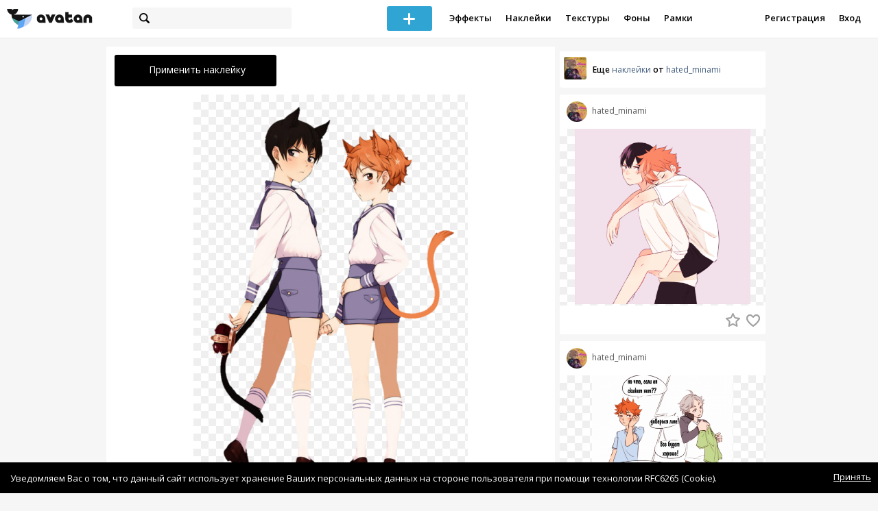

--- FILE ---
content_type: text/html; charset=utf-8
request_url: https://avatanplus.com/detail/resource-2463217
body_size: 5773
content:
<!DOCTYPE html>
<html>
  <head>
  	<meta http-equiv="X-UA-Compatible" content="IE=9; IE=8; IE=7; IE=EDGE" />
    <meta charset=utf-8>
    <title>Наклейка PNG - AVATAN PLUS</title>
    <link rel="SHORTCUT ICON" href="/i/shortcuticon.png?v=5" />
    <link rel="stylesheet" type="text/css" href="https://yastatic.net/jquery-ui/1.11.2/themes/smoothness/jquery-ui.min.css"/>
	<link rel="stylesheet" type="text/css" href="/css/style.css?t=1769106854"/>
	<link rel="stylesheet" type="text/css" href="/css/jquery.custom-scrollbar.css"/>
	<link rel="stylesheet" type="text/css" href="/css/vendor/nanoscroller.css"/>
	<script type="text/javascript" src="/js/vendor/jquery-1.10.2.min.js"></script>
		<!-- common modules -->
	<script type="text/javascript" src="/js/common/shop_modal.js?v=1769106854"></script>
	<script type="text/javascript" src="/js/common/vk_app.js?v=1769106854"></script>
	<script type="text/javascript" src="/js/common/favs_likes.js?v=1769106854"></script>
	<script type="text/javascript" src="/js/common/fullscreen_picture.js?v=1769106854"></script>
	<script type="text/javascript" src="/js/common/more.js?v=1769106854"></script>
	<script type="text/javascript" src="/js/common/editor.js?v=1769106854"></script>
	<script type="text/javascript" src="/js/common/add_common.js?v=1769106854"></script>
	<script type="text/javascript" src="/js/common/favourites.js?v=1769106854"></script>
	<script type="text/javascript" src="/js/common/modals.js?v=1769106854"></script>
	<script type="text/javascript" src="/js/common/assets.js?v=1769106854"></script>
	<script type="text/javascript" src="/js/common/elements.js?v=1769106854"></script>
	<script type="text/javascript" src="/js/common/final_procedures.js?v=1769106854"></script>
	<script type="text/javascript" src="/js/common/front_modal.js?v=1769106854"></script>
	<!-- end -->
	<script type="text/javascript" src="/js/vendor/jquery.nanoscroller.min.js?v=1769106854"></script>
	  	<script type="text/javascript" src="https://vk.com/js/api/share.js?93" charset="windows-1251"></script>
  	 		<link href='https://fonts.googleapis.com/css?family=Open+Sans:400,600&subset=cyrillic-ext,latin' rel='stylesheet' type='text/css'>
	<meta name="ermp-site-verification" value="D7357A7C-6C4F-475C-9374-0880A230111A">
	<!-- Yandex.RTB -->
	<script>window.yaContextCb=window.yaContextCb||[]</script>
	<script src="https://yandex.ru/ads/system/context.js" async></script>
  </head>
<body>
	
	<script type="text/javascript">
	 noflash_flag = true; 
	</script>

		<!--LiveInternet counter--><script type="text/javascript"><!--
	new Image().src = "//counter.yadro.ru/hit?r"+
	escape(document.referrer)+((typeof(screen)=="undefined")?"":
	";s"+screen.width+"*"+screen.height+"*"+(screen.colorDepth?
	screen.colorDepth:screen.pixelDepth))+";u"+escape(document.URL)+
	";"+Math.random();//--></script><!--/LiveInternet-->
	  	<div id="wrap">
	<div class="header">
			    
				<div class="center">
			<a class="logo-icon" href="/"></a>
			<div class="search">
				<span class="search-icon"></span>
								<form method="GET" action="/search" class="search-form">
									<div class="search-input"></div>
				</form>
			</div>
									<div class="menu" style="right: 260px;">
				<span class="add-photo blue-btn"><span></span></span>
				<a href="/list/effect" class="menu-item">Эффекты</a>
				<a href="/list/stickers" class="menu-item">Наклейки</a>
				<a href="/list/textures" class="menu-item">Текстуры</a>
								<a href="/list/backgrounds" class="menu-item">Фоны</a>
				<a href="/list/frames" class="menu-item">Рамки</a>
				<!--<a href="/list/photo" class="menu-item">Фотографии</a>-->
								<div class="clear"></div>
			</div>
			<form method="POST" action="" id="logout-form">
				<input type="hidden" name="logout" value="1">
			</form>
						<div class="auth-menu">
	    		<a href="/reg" class="menu-item">Регистрация</a>
				<a href="/login" class="menu-item">Вход</a>
				<div class="clear"></div>
	    	</div>
					</div>
	</div>
	<div class="main">
<script type="text/javascript">
function dataURLtoBlob(dataurl) {
    var arr = dataurl.split(','), mime = arr[0].match(/:(.*?);/)[1],
        bstr = atob(arr[1]), n = bstr.length, u8arr = new Uint8Array(n);
    while(n--){
        u8arr[n] = bstr.charCodeAt(n);
    }
    return new Blob([u8arr], {type:mime});
}

	_global_object_id = 2463217;
	_global_object_type = 'resource';
	_global_author_name = 'guest';
	
	_overlay_user_nickname = 'guest';
	
	_overlay_user_id_current = 0;
	
	_save_enabled = false;
	
	_overlay_save_pp_album_id = 0;

			site.editor.element_type = 'resource';
		site.editor.resource_type = 2;
		site.editor.resource_src = 'https://avatanplus.com/files/resources/original/597747c4ae58415d79f0586a.png';
		site.editor.resource_blend_mode = '';
		site.editor.json_element_data = {"element_id":"2463217","asset_id":"984846","type":"resource","resource_type":"2","name":"","description":"","picture":"597747c4ae58415d79f0586a.png","picture_original":"","resource_blend_mode":"","fav_cnt":"1","like_cnt":"0","nickname":"hated_minami","avatar_small":"595e27d7ac39d15d17cba299_sm.jpg","auth_like_state":0,"auth_fav_state":0};
	
		
	$(document).ready(function(){

		$('.about-item .abuse').bind('click', function(){site.modals.addAbuse();});
		
		$('.overlay-effect .album-list IMG').click(function(){
			var _title = $(this).attr('title');
			var _src = $(this).attr('src');
			var _album_id = parseInt($(this).attr('class').replace('album-', ''));
			$('.album-hdr A, .photo-list-hdr A').html(_title);
			$('.album-hdr IMG').attr('src', _src);
			$('.overlay-effect .album-list IMG').removeClass('active');
			$(this).addClass('active');
			
			var query_url = '/api/photo/get_album_photos';
			var post_data = {
				'album_id' : _album_id,
			};
			
			$.ajax({
				type: "POST",
				url: query_url,
				data: post_data,
				dataType: 'json',
				async: false,
				}).done(function( msg ) {
					_arr = msg.photos;
					_html = '';		
								
					for (var i = 0; i < _arr.length; i++){
						console.log(i);
						var _el = _arr[i];
						_html += '<img src="/files/p/photo/'+_el.photo+'">';
					}
					
					$('.overlay-effect .photo-list').html(_html);
					
					$('.overlay-effect .photo-list IMG').click(function(){
						$('.img-before, .img-after').attr('src', ($(this).attr('src')));
						
						$('.overlay-effect .photo-list IMG').removeClass('active');
						$(this).addClass('active');
						
						document.app.processImage($(this).attr('src'),"");
					});
				});
			});
		
		
		$('.show-edit-box').click(function(){
			$('.edit-box').show();
		});
		
		$('.edit-box .cancel').click(function(){
			$('.edit-box').hide();
		});
	});
</script><script src="//vk.com/js/api/openapi.js" type="text/javascript"></script>
<script type="text/javascript">
</script>
<div class="detail-top-banner flatpage-banner">
		<!-- Здесь был баннер гугла (см. коммит от 21 авг 2023) -->	</div>
<div class="detail-left">
			<div class="effect-btns">
				<div class="blue-btn apply-resource">
			<span class="arrow-left"></span>
			Применить наклейку		</div>
								<div class="clear"></div>
	</div>
	<div class="photos _bkg">
					<a href="https://avatanplus.com/files/resources/original/597747c4ae58415d79f0586a.png"><img src="https://avatanplus.com/files/resources/mid/597747c4ae58415d79f0586a.png" style="max-width: 654px; max-height: 800px;"></a>
				<div class="clear"></div>
	</div>

	
	
	<div class="about-item">
		<a href="/users/hated_minami"><img src="https://avatanplus.com/files/userpics/595e27d7ac39d15d17cba299_sm.jpg" class="upic"></a>
		<h1></h1>
		<a href="/users/hated_minami" class="user">hated_minami</a>
		<span class="date-added">25.07.2017 16:29</span>
		<span class="abuse">Пожаловаться</span>
		<div class="detail-fav-like btns" attr_element_id="2463217" attr_element_type="resource" attr_element_resource_type="2">
						<span class="fav"><i></i><b>1</b></span>
						<span class="like"><i></i><b></b></span>

			
			
		</div>
		
	</div>

	
	
	
	<form action="" class="comment-form">
	<div class="comments">
			<div class="comments-header">
				Комментарии
			</div>
			
			
						<div class="guest">Для того, чтобы оставить комментарий, <a href="/reg">зарегистрируйтесь</a> или <a href="/login">авторизуйтесь</a>.</div>
					</div>
</form>


</div>
<div class="detail-right" style="margin-top: -23px;">
	<div class="detail-right-banner">
				<!-- Yandex.RTB R-A-2078077-3 -->
		<div id="yandex_rtb_R-A-2078077-3"></div>
		<script>window.yaContextCb.push(()=>{
		Ya.Context.AdvManager.render({
			renderTo: 'yandex_rtb_R-A-2078077-3',
			blockId: 'R-A-2078077-3'
		})
		})</script>			</div>
		<div class="more more-mode-avatanplus">
		<div class="author">				
			<a href="/users/hated_minami"><img src="https://avatanplus.com/files/userpics/595e27d7ac39d15d17cba299_sm.jpg"></a>
			<span>Еще&nbsp;<a href="/users/hated_minami/stickers">наклейки</a>&nbsp;от&nbsp;<a href="/users/hated_minami">hated_minami</a></span>
		</div>
		
<div class="element">
	
	<div class="top">
		<span class="user">
			<a href="/users/hated_minami">
				<img src="https://avatanplus.com/files/userpics/595e27d7ac39d15d17cba299_sm.jpg">
			</a>
			<a href="/users/hated_minami">
				<span class="nickname">hated_minami</span>
			</a>
					</a>
									</div>
		<a class="__resource-2 mid __one __bkg" href="/detail/resource-2463224">
		<img src="https://avatanplus.com/files/resources/mid/597747c4af9a315d79f0586f.png">
	</a>
			<div class="bottom">
				<span class="btns" attr_element_id="2463224" attr_element_type="resource" attr_element_resource_type="2">
						<span class="fav"><i></i><b></b></span>
						<span class="like"><i></i><b></b></span>
		</span>
			</div>
</div>
<div class="element">
	
	<div class="top">
		<span class="user">
			<a href="/users/hated_minami">
				<img src="https://avatanplus.com/files/userpics/595e27d7ac39d15d17cba299_sm.jpg">
			</a>
			<a href="/users/hated_minami">
				<span class="nickname">hated_minami</span>
			</a>
					</a>
									</div>
		<a class="__resource-2 mid __one __bkg" href="/detail/resource-2463223">
		<img src="https://avatanplus.com/files/resources/mid/597747c4af73a15d79f0586f.png">
	</a>
			<div class="bottom">
				<span class="btns" attr_element_id="2463223" attr_element_type="resource" attr_element_resource_type="2">
						<span class="fav"><i></i><b></b></span>
						<span class="like"><i></i><b>1</b></span>
		</span>
			</div>
</div>
<div class="element">
	
	<div class="top">
		<span class="user">
			<a href="/users/hated_minami">
				<img src="https://avatanplus.com/files/userpics/595e27d7ac39d15d17cba299_sm.jpg">
			</a>
			<a href="/users/hated_minami">
				<span class="nickname">hated_minami</span>
			</a>
					</a>
									</div>
		<a class="__resource-2 mid __one __bkg" href="/detail/resource-2463222">
		<img src="https://avatanplus.com/files/resources/mid/597747c4af4b615d79f0586e.png">
	</a>
			<div class="bottom">
				<span class="btns" attr_element_id="2463222" attr_element_type="resource" attr_element_resource_type="2">
						<span class="fav"><i></i><b>1</b></span>
						<span class="like"><i></i><b></b></span>
		</span>
			</div>
</div>
<div class="element">
	
	<div class="top">
		<span class="user">
			<a href="/users/hated_minami">
				<img src="https://avatanplus.com/files/userpics/595e27d7ac39d15d17cba299_sm.jpg">
			</a>
			<a href="/users/hated_minami">
				<span class="nickname">hated_minami</span>
			</a>
					</a>
									</div>
		<a class="__resource-2 mid __one __bkg" href="/detail/resource-2463221">
		<img src="https://avatanplus.com/files/resources/mid/597747c4af17815d79f0586d.png">
	</a>
			<div class="bottom">
				<span class="btns" attr_element_id="2463221" attr_element_type="resource" attr_element_resource_type="2">
						<span class="fav"><i></i><b></b></span>
						<span class="like"><i></i><b></b></span>
		</span>
			</div>
</div>
<div class="element">
	
	<div class="top">
		<span class="user">
			<a href="/users/hated_minami">
				<img src="https://avatanplus.com/files/userpics/595e27d7ac39d15d17cba299_sm.jpg">
			</a>
			<a href="/users/hated_minami">
				<span class="nickname">hated_minami</span>
			</a>
					</a>
									</div>
		<a class="__resource-2 mid __one __bkg" href="/detail/resource-2463220">
		<img src="https://avatanplus.com/files/resources/mid/597747c4aee8915d79f0586c.png">
	</a>
			<div class="bottom">
				<span class="btns" attr_element_id="2463220" attr_element_type="resource" attr_element_resource_type="2">
						<span class="fav"><i></i><b></b></span>
						<span class="like"><i></i><b></b></span>
		</span>
			</div>
</div>
<div class="element">
	
	<div class="top">
		<span class="user">
			<a href="/users/hated_minami">
				<img src="https://avatanplus.com/files/userpics/595e27d7ac39d15d17cba299_sm.jpg">
			</a>
			<a href="/users/hated_minami">
				<span class="nickname">hated_minami</span>
			</a>
					</a>
									</div>
		<a class="__resource-2 mid __one __bkg" href="/detail/resource-2463218">
		<img src="https://avatanplus.com/files/resources/mid/597747c4ae8bc15d79f0586b.png">
	</a>
			<div class="bottom">
				<span class="btns" attr_element_id="2463218" attr_element_type="resource" attr_element_resource_type="2">
						<span class="fav"><i></i><b>1</b></span>
						<span class="like"><i></i><b></b></span>
		</span>
			</div>
</div>	</div>
		<!-- Yandex.RTB R-A-2078077-3 -->
		<div id="yandex_rtb_R-A-2078077-3"></div>
		<script>window.yaContextCb.push(()=>{
		Ya.Context.AdvManager.render({
			renderTo: 'yandex_rtb_R-A-2078077-3',
			blockId: 'R-A-2078077-3'
		})
		})</script>		</div>
<div style="float: none; clear: both;"></div>

<script type="text/javascript">
	
	$().ready(function(){
		site.favs_likes.init('list');

			});
	
</script>
<style type="text/css">

    .main.flash, .avatanplus-middle.flash{
        margin: 0 auto;
        border: none;
        min-height: none;
        width: 100%;
    }

    .flash-left{
        float: left;
        margin-right: 6px;
        margin-bottom: 10px;
    }

    .ad-flash-bottom{
        text-align: center;
        margin-top: 12px;
        display: none;
    }

    .ad-flash-right{
        float: left;
        display: none;
    }
</style>

<script type="text/javascript" src="//cdnjs.cloudflare.com/ajax/libs/swfobject/2.2/swfobject.min.js"></script>

<script type="text/javascript">

function fitFlashToWindow(){
    var width  = window.innerWidth;
    var height = window.innerHeight;
    
        var flash_width = width-224;
    var flash_height = height - 155;
    $('.ad-flash-bottom').css('margin-top', '50px');
    $('.ad-flash-right').css('margin-left', '40px');
        $('#app, .flash-left').css('width', flash_width + 'px');
    $('#app').css('height', flash_height + 'px');
    if (flash_height > 600){
        $('.ad-flash-right').css('margin-top', parseInt((flash_height-600)/2))
    }
}

var appHeight = "100%";
var isDebugVersion = "false";
var isLightVersion = 0;
var appVersion = '1769106854';

function initAvatan(flashvars) {
    console.log("Initializing SWFObject");
    var swfVersionStr = "10.3.183";
    var swfStr = (isDebugVersion == "true" ? "//test.avatan.ru/" : "//avatan.ru/");
    if (isLightVersion == 1){
        swfStr = swfStr + "AvatanLight.swf?nocache=";
    }
    else {
        swfStr = swfStr + "Avatan.swf?nocache=";
    }
    swfStr = swfStr + appVersion;
    //Parse request query string and put it into flashvars
    if (flashvars == undefined) var flashvars = {};

    
    flashvars["avatanplus_site_host"] = "https://avatanplus.com";
    flashvars["avatanplus_image_hosts"] = "https://avatanplus.com";

        flashvars["config"] = "avatanPlus.xml";
    flashvars["socialType"] = "pp";
    
    var queryString = window.location.search.substring(1);
    if (queryString.length > 0) {
        var i, pairs = queryString.split('&');
        for (i = 0; i < pairs.length; i++) {
            var pair = pairs[i].split('=');
            var key = pair[0].toLowerCase();
            var value = pair[1];
            if (key != 'user_id')
                flashvars[key] = value;
        }
    }
    
    var params = {};
    params.quality = "high";
    params.bgcolor = "white";
    params.allowscriptaccess = "always";
    params.allowfullscreen = "true";
    if (swfobject.hasFlashPlayerVersion("11.3")){
        params.allowFullScreenInteractive = "true";
    }
    params.wmode = "direct";
    
    var attributes = {};
    attributes.id = "app";
    attributes.name = "app";
    attributes.align = "middle";
    attributes.scale = "exactfit"; 
    
    swfobject.embedSWF(
        swfStr, "flashContent", 
        "100%", "100%",
        swfVersionStr, "AvatanDummy.swf", 
        flashvars, params, attributes);
    
    swfobject.createCSS("#flashContent", "display:block;text-align:left;");

    fitFlashToWindow();
}

/*
 * These two events are used by SWF's ExternalInterface 
 */

window.addEventListener("focus", onWindowFocusIn, false);
window.addEventListener("blur", onWindowFocusOut, false);

function flashReady(){

    $('.ad-flash-bottom, .ad-flash-right').show();
        fitFlashToWindow();
    $(window).bind('resize', fitFlashToWindow);

    if (site.editor.mode == 'front'){
        if (site.editor.collage == false)
            document.app.initFileUpload('create', site.editor.files, 'local');
        else
            document.app.initFileUpload('collage', site.editor.files, 'local');
    }

    else if (site.editor.mode == 'detail'){
        params = {}
        params.element_data = site.editor.json_element_data;

        if (site.editor.element_type == 'resource'){
            if (site.editor.resource_type == 1)
                params.blendMode = site.editor.resource_blend_mode;

            document.app.initFileUpload('resource', site.editor.files, 'local',
            site.editor.resource_type, site.editor.resource_src, params);
        }
        else if (site.editor.element_type == 'effect'){
            params.element_data.effect_content = site.editor.base64_effect;
            //params.effect_name = site.editor.effect_name;
            //params.effect_picture = site.editor.effect_picture;
            document.app.initFileUpload('resource', site.editor.files, 'local',
            site.editor.resource_type, site.editor.resource_src, params);
        }
    }
}

function onWindowFocusIn() {
    try {
        document.app.onWindowFocusIn();
    }
    catch (e){}
}

function onWindowFocusOut() {
    try {
        document.app.onWindowFocusOut();
    }
    catch (e){}
}

</script>
<div class="flash-left">
    <div id="flashContent" style="width: 100%; height: 0px; float: left">
        <div class="no-flash-notification">
            Для работы приложения необходим Flash Player. 
            Вы можете установить его <a href="https://get.adobe.com/ru/flashplayer/">по этой ссылке</a>.
        </div>
    </div>
    <div class="ad-flash-bottom">
                            </div>
</div>
<div style="width: 160px float: left" class="ad-flash-right">
            </div>
<div class="clear"></div>
	</div>
  	</div>
  	<div class="footer">
  		<div class="center">
  			<div class="links">
  				<!--<a href="/pages/about">О сайте</a> | <a href="/pages/help">Помощь</a> | <a href="/pages/rules">Правила</a> | --><!-- | <a href="/pages/policy">Политика конфиденциальности</a>--><!-- | <a href="/pages/copyrights">Авторское право</a>-->
  			</div>
  			<div class="links right">
  				<a href="/pages/policy">Политика конфиденциальности</a> | <a href="/pages/eula">Пользовательское соглашение</a> | <a href="/pages/contacts">Связаться с нами</a>
  			</div>
  			<div class="links right-lower">
  				<a href="#">
	  				<!--Нашли ошибку? - Напишите нам-->
  				</a>
  			</div>
        <!--
  			<div class="socials">
  			</div>
        -->
  			<div class="copyright" style="left: 0px;">
  				© Copyright 2026 Avatan Plus
  			</div>
  		</div>
  	</div>
  	
  	  	
  <script type="text/javascript">

    var allow_upload_gif = false;
		var auth_state = 'guest';
    var flash_path = 'https://avatan.ru';
    var shop_path = 'http://avatanshop.ru';
    var uri_string = 'detail/resource-2463217';
        var abuse_types = {"copyrights":"\u041d\u0430\u0440\u0443\u0448\u0435\u043d\u0438\u0435 \u0430\u0432\u0442\u043e\u0440\u0441\u043a\u0438\u0445 \u043f\u0440\u0430\u0432","extremism":"\u042d\u043a\u0441\u0442\u0440\u0435\u043c\u0438\u0437\u043c","drugs":"\u041f\u0440\u043e\u043f\u0430\u0433\u0430\u043d\u0434\u0430 \u043d\u0430\u0440\u043a\u043e\u0442\u0438\u043a\u043e\u0432","porno":"\u041f\u043e\u0440\u043d\u043e\u0433\u0440\u0430\u0444\u0438\u0447\u0435\u0441\u043a\u0438\u0435 \u043c\u0430\u0442\u0435\u0440\u0438\u0430\u043b\u044b","other":"\u041f\u0440\u043e\u0447\u0435\u0435"}	</script>
  <script type="text/javascript" src="https://yastatic.net/jquery-ui/1.11.2/jquery-ui.min.js"></script>
	<script type="text/javascript" src="/js/effect_detail.js"></script>
	<script type="text/javascript" src="/js/vendor/jquery.custom-scrollbar.min.js"></script>
  <script type="text/javascript" src="/js/comments.js?v=1769106854"></script>
	<script type="text/javascript" src="/js/fd_uploader.js?v=1769106854"></script>
  <script type="text/javascript" src="/js/tagfield.js?v=1769106854"></script>
    </body>
</html>